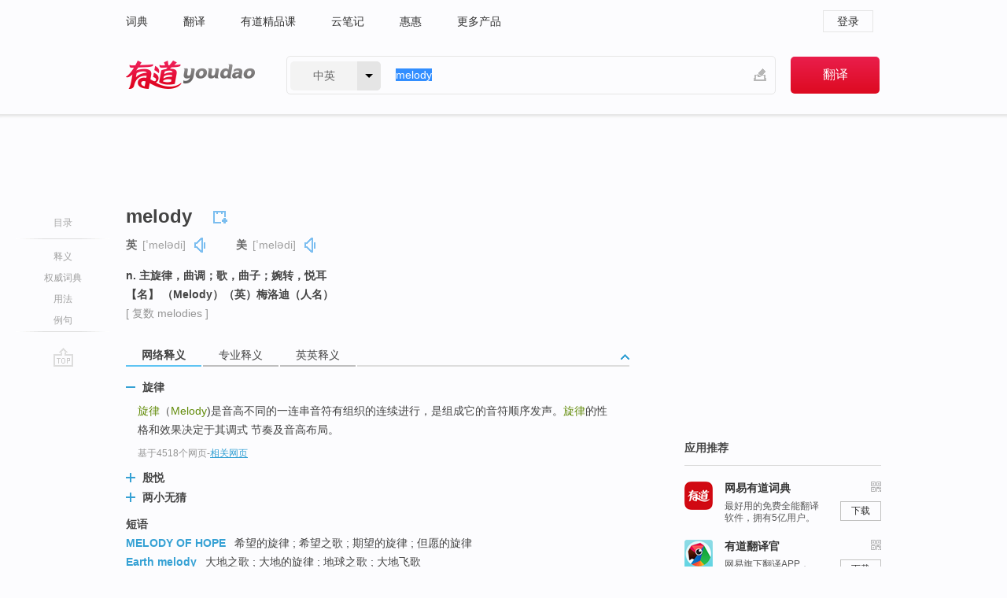

--- FILE ---
content_type: text/html; charset=utf-8
request_url: http://youdao.com/w/melody/?tab=eng
body_size: 13147
content:
<!DOCTYPE html>
                                              
      

								<html xmlns="http://www.w3.org/1999/xhtml" class="ua-ch ua-ch-131 ua-wk ua-mac os x">
<head>
    <meta name="baidu_union_verify" content="b3b78fbb4a7fb8c99ada6de72aac8a0e">
    <meta http-equiv="Content-Type" content="text/html; charset=UTF-8">

    
<meta name="keywords" content="melody"/>

<title>【melody】什么意思_英语melody的翻译_音标_读音_用法_例句_在线翻译_有道词典</title>
<link rel="shortcut icon" href="https://shared-https.ydstatic.com/images/favicon.ico" type="image/x-icon"/>


<link href="https://shared.ydstatic.com/dict/v2016/result/160621/result-min.css" rel="stylesheet" type="text/css"/>
<link href="https://shared.ydstatic.com/dict/v2016/result/pad.css" media="screen and (orientation: portrait), screen and (orientation: landscape)" rel="stylesheet" type="text/css">
<link rel="canonical" href="http://dict.youdao.com/w/melody/"/>
<link rel="search" type="application/opensearchdescription+xml" title="Yodao Dict" href="plugins/search-provider.xml"/>
<script type='text/javascript' src='https://shared.ydstatic.com/js/jquery/jquery-1.8.2.min.js'></script>
</head>
<body class="t0">
<!-- 搜索框开始 -->
    <div id="doc" style="position:relative;zoom:1;">
    <div class="c-topbar-wrapper">
        <div class="c-topbar c-subtopbar">
            <div id="nav" class="c-snav">
                <a class="topnav" href="http://dict.youdao.com/?keyfrom=dict2.top" target="_blank">词典</a><a class="topnav" href="http://fanyi.youdao.com/?keyfrom=dict2.top" target="_blank">翻译</a><a class="topnav" href="https://ke.youdao.com/?keyfrom=dict2.top" target="_blank">有道精品课</a><a class="topnav" href="http://note.youdao.com/?keyfrom=dict2.top" target="_blank">云笔记</a><a class="topnav" href="http://www.huihui.cn/?keyfrom=dict2.top" target="_blank">惠惠</a><a class="topnav" href="http://www.youdao.com/about/productlist.html?keyfrom=dict2.top" target="_blank">更多产品</a>
            </div>
                        <div class="c-sust">
                                                

                                    <a hidefocus="true" class="login" href="http://account.youdao.com/login?service=dict&back_url=http%3A%2F%2Fdict.youdao.com%2Fsearch%3Fq%3Dmelody%26tab%3Deng%23keyfrom%3D%24%7Bkeyfrom%7D" rel="nofollow">登录</a>
                            </div>
        </div>
        <div class="c-header">
            <a class="c-logo" href="/">有道 - 网易旗下搜索</a>
            <form id="f"  method="get" action="/search" class="c-fm-w" node-type="search">
                <div id="langSelector" class="langSelector">
                                                                                                                                            <span id="langText" class="langText">中英</span><span class="aca">▼</span><span class="arrow"></span>
                    <input type="hidden" id="le" name="le" value="eng" />
                </div>
                <span class="s-inpt-w">
                    <input type="text" class="s-inpt" autocomplete="off" name="q" id="query" onmouseover="this.focus()" onfocus="this.select()" value="melody"/>
                    <input type="hidden" name="tab" value=""/>
                    <input type="hidden" name="keyfrom" value="dict2.top"/>
                    <span id="hnwBtn" class="hand-write"></span>
                    </span><input type="submit" class="s-btn" value="翻译"/>
            </form>
        </div>
    </div>

<!-- 搜索框结束 -->

<!-- 内容区域 -->
<div id="scontainer">
<div id="container">
    <div id="topImgAd">
    </div>
    <div id="results">
                    <div id="result_navigator" class="result_navigator">
            <ul class="sub-catalog">
        <h3>目录</h3>
        <li class="split"></li>
                                    <li class="sub1_all"><a class="nav-js log-js" href="#" hidefocus="true" data-4log="dict.nav.basic">释义</a></li>
                                        <li class="nav-collins"><a class="nav-js log-js" href="#authTrans" hidefocus="true" data-4log="dict.nav.authdict" title="">权威词典</a></li>
                                        <li class="spoken"><a class="nav-js log-js" href="#eTransform" hidefocus="true" data-4log="dict.nav.usage">用法</a></li>
                                                    <li class="written"><a class="nav-js log-js" href="#examples" hidefocus="true" data-4log="dict.nav.sentence">例句</a></li>
                                                    <li class="nav-collins" style="display:none;"><a href="http://dict.youdao.com/ugc/" hidefocus="true">网友贡献</a></li>
                                        <li class="split"></li>
                                        </ul>
        <div class="dict-votebar" style="display:none;">
            <div class="vote-head">
                当前查询结果是否对您有帮助
            </div>
            <div class="vote-btns">
                <button class="up" title="有帮助，点个赞">
                    <i class="icon vote-arrow"></i>
                    <!-- <span class="count">271</span> -->
                </button>
                <button class="down" aria-pressed="false" title="有待改善">
                    <i class="icon vote-arrow"></i>
                </button>
            </div>
        </div>
        <a href="#" class="go-top log-js" data-4log="dict.result.nav.top" title="返回顶部">go top</a>
    </div>
                <!-- 结果内容 -->
                            <div id="results-contents" class="results-content">
                                                          
                                                            
                                                       	 


   
 
  					
<div id="phrsListTab" class="trans-wrapper clearfix">
            <script type="text/javascript">
    window.wordnow = "melody";
</script>
<script type="text/javascript" src="https://cdn.staticfile.org/jquery/1.9.1/jquery.min.js"></script>
<style>
    #picUgcImg {
        max-height: 150px;
        width: 150px;
        height: auto;
        border: 0px;
        padding: 0px;
    }

    .img-list img {
        border: none;
    }

    .picUgcMenu {
        background-color: #f3f3f3;
        font-size: 12px;
        width: 150px;
        height: 38px;
        border: 0px solid black;
        margin-top: -6px;
        text-align: center;
        line-height: 38px;
    }

    .picUgcMenu.hide {
        display: none;
    }

    .picUgcMenu .isFavour a{
        font-size: 14px;
        color: #BFBFBF;
    }

    .picUgcMenu .favour{
        display: inline-block;
        width: 20px;
        padding-left: 20px;
        height: 38px;
        background: url('https://shared-https.ydstatic.com/dict/v5.15/images/picugc_up.png') no-repeat 0 9px;
        margin-right: 20px;
        color: #000;
        text-decoration: none;
        line-height: 38px;
        margin-left: 16px;
    }

    .picUgcMenu .target b{
        text-decoration: none;
        color: #fff;
    }

    .picUgcMenu .against {
        display: inline-block;
        width: 20px;
        padding-left: 20px;
        height: 38px;
        background: url('https://shared-https.ydstatic.com/dict/v5.15/images/picugc_down.png') no-repeat 0 9px;
        margin-right: 10px;
        color: #000;
        text-decoration: none;
        line-height: 38px;
    }

    .picUgcMenu .favour.clicked {
        color: red;
        background: url('https://shared-https.ydstatic.com/dict/v5.15/images/picugc_up_red.png') no-repeat 0 9px;
    }

    .picUgcMenu .want {
        text-align: center;
        font-size: 16px;
        cursor: pointer;
        display: block;
        background: #5FC4F3;
        color: #FFF;
        font-family: "microsoft yahei";
    }

</style>


<div class="img-list" style="height:auto;width:150px;display:none;">
    <div id="picUgcImga" target="_blank" >
        <img src="" id="picUgcImg"/>
    </div>
    <div class="picUgcMenu hide" style="display:none;">
    </div>
</div>
<script type="text/javascript" src="https://shared.ydstatic.com/dict/v5.15/scripts/picugc-min9.js"></script>
<script type="text/javascript">
    $(document).ready(function () {
        getPictures();
    });
</script>

        <h2 class="wordbook-js">
        <span class="keyword">melody</span>
                            <div class="baav">
                            <span class="pronounce">英
                                    <span class="phonetic">[ˈmelədi]</span>
                                                    <a href="#" title="真人发音" class="sp dictvoice voice-js log-js" data-rel="melody&type=1" data-4log="dict.basic.ec.uk.voice"></a>
                                </span>
                                      <span class="pronounce">美
                                    <span class="phonetic">[ˈmelədi]</span>
                                                    <a href="#" title="真人发音" class="sp dictvoice voice-js log-js" data-rel="melody&type=2" data-4log="dict.basic.ec.us.voice"></a>
                                </span>
                                  </div>
            </h2>
             <div class="trans-container">

   <ul>
     <li>n. 主旋律，曲调；歌，曲子；婉转，悦耳</li>
     <li>【名】 （Melody）（英）梅洛迪（人名）</li>
    </ul>
              <p class="additional">[
                    复数
        melodies
                   ]</p>
      </div>
    </div>
                          



 
<div id="webTrans" class="trans-wrapper trans-tab">
    <h3>
        <span class="tabs"> 
                
                
                
                                                <a rel="#tWebTrans"><span>网络释义</span></a><a rel="#tPETrans"><span>专业释义</span></a><a rel="#tEETrans"><span>英英释义</span></a>
        </span>
        <a class="toggle toggleOpen" rel="#webTransToggle"></a>
 </h3>
<!--网络翻译-->

<div id="webTransToggle">
    <div id="tWebTrans" class="trans-container tab-content">
        

               <div class="wt-container">
    <div class="title">
        <a href="#" title="详细释义" rel="#rw1" class="sp do-detail">&nbsp;</a>
        <span>
                旋律</span>
    </div>
    <p class="collapse-content">
    <b>旋律</b>（<b>Melody</b>)是音高不同的一连串音符有组织的连续进行，是组成它的音符顺序发声。<b>旋律</b>的性格和效果决定于其调式 节奏及音高布局。</p>
            <p class="collapse-content via">基于4518个网页<span class="sl">-</span><a href="http://www.youdao.com/search?keyfrom=dict&q=Melody+%E6%97%8B%E5%BE%8B&ue=utf8" target=_blank  rel="nofollow">相关网页</a></p>
    </div>
                <div class="wt-container wt-collapse">
    <div class="title">
        <a href="#" title="详细释义" rel="#rw1" class="sp do-detail">&nbsp;</a>
        <span>
                殷悦</span>
    </div>
    <p class="collapse-content">
    <b>殷悦</b>(<b>Melody</b>)是陶喆交往时间最长的女朋友,两人在一起有五六年的时间。在娱乐圈,能维持六年我的兄弟叫顺溜分集剧情介绍 第22集顺溜窝在埋伏点,...</p>
            <p class="collapse-content via">基于912个网页<span class="sl">-</span><a href="http://www.youdao.com/search?keyfrom=dict&q=Melody+%E6%AE%B7%E6%82%A6&ue=utf8" target=_blank  rel="nofollow">相关网页</a></p>
    </div>
                <div class="wt-container wt-collapse">
    <div class="title">
        <a href="#" title="详细释义" rel="#rw1" class="sp do-detail">&nbsp;</a>
        <span>
                两小无猜</span>
    </div>
    <p class="collapse-content">
    <b>两小无猜</b>（<b>Melody</b>）是1971年发行的英国电影，剧情叙述小学生丹尼尔无意中看到小学生美乐蒂上舞蹈课，渐生情愫，在缺乏家庭温暖之下，两人由相识结伴...</p>
            <p class="collapse-content via">基于736个网页<span class="sl">-</span><a href="http://www.youdao.com/search?keyfrom=dict&q=Melody+%E4%B8%A4%E5%B0%8F%E6%97%A0%E7%8C%9C&ue=utf8" target=_blank  rel="nofollow">相关网页</a></p>
    </div>
            <div id="webPhrase" class="pr-container more-collapse">
    <div class="title">短语</div>
       <p class="wordGroup">
  
      <span class="contentTitle"><a class="search-js" href="/w/eng/melody_of_hope/#keyfrom=dict.phrase.wordgroup">MELODY OF HOPE</a></span>
                          希望的旋律
                      ;
                  希望之歌
                      ;
                  期望的旋律
                      ;
                  但愿的旋律
              </p>
           <p class="wordGroup">
  
      <span class="contentTitle"><a class="search-js" href="/w/eng/earth_melody/#keyfrom=dict.phrase.wordgroup">Earth melody</a></span>
                          大地之歌
                      ;
                  大地的旋律
                      ;
                  地球之歌
                      ;
                  大地飞歌
              </p>
           <p class="wordGroup">
  
      <span class="contentTitle"><a class="search-js" href="/w/eng/unchained_melody/#keyfrom=dict.phrase.wordgroup">Unchained Melody</a></span>
                          奔放的旋律
                      ;
                  人鬼情未了
                      ;
                  解放的主调
                      ;
                  无拘无束的旋律
              </p>
           <p class="wordGroup collapse">
  
      <span class="contentTitle"><a class="search-js" href="/w/eng/melody_of_love/#keyfrom=dict.phrase.wordgroup">MELODY OF LOVE</a></span>
                          真爱
                      ;
                  爱之曲
                      ;
                  爱的旋律
                      ;
                  爱之歌
              </p>
           <p class="wordGroup collapse">
  
      <span class="contentTitle"><a class="search-js" href="/w/eng/melody_time/#keyfrom=dict.phrase.wordgroup">Melody Time</a></span>
                          旋律时光
                      ;
                  旋律韶光
                      ;
                  第四碟旋律时光
                      ;
                  旋律年华
              </p>
           <p class="wordGroup collapse">
  
      <span class="contentTitle"><a class="search-js" href="/w/eng/lyphard_melody/#keyfrom=dict.phrase.wordgroup">LYPHARD MELODY</a></span>
                          星空
                      ;
                  星空的钢琴手
                      ;
                  理查德
              </p>
           <p class="wordGroup collapse">
  
      <span class="contentTitle"><a class="search-js" href="/w/eng/the_broadway_melody/#keyfrom=dict.phrase.wordgroup">The Broadway Melody</a></span>
                          红伶秘史
                      ;
                  百老汇的旋律
                      ;
                  百老汇之歌
                      ;
                  百老汇歌舞
              </p>
           <p class="wordGroup collapse">
  
      <span class="contentTitle"><a class="search-js" href="/w/eng/golden_melody_awards/#keyfrom=dict.phrase.wordgroup">Golden Melody Awards</a></span>
                          金曲奖
                      ;
                  金曲奖颁奖典礼
                      ;
                  金直奖
                      ;
                  金曲罚
              </p>
           <p class="wordGroup collapse">
  
      <span class="contentTitle"><a class="search-js" href="/w/eng/a_melody_looking/#keyfrom=dict.phrase.wordgroup">A Melody Looking</a></span>
                          缘邀之音
                      ;
                  译
              </p>
   
   <div class="more"><a href="#" class="sp more_sp">&nbsp;</a><span class="show_more">更多</span><span
   class="show_less">收起</span>网络短语</div>
</div> <!-- close webPhrase Tag -->
    </div>
            <div id="tPETrans" class="trans-container tab-content">
                <div id="tPETrans-type-list" class="type-list">
                        <a class="p-type selected_link" href="#" rel="ptype_0" hidefocus="true">艺术学</a>
                            <ins> | </ins>
                                <a class="p-type" href="" rel="ptype_1" hidefocus="true">计算机科学技术</a>
                            <ins> | </ins>
                                <a class="p-type" href="" rel="ptype_2" hidefocus="true">语言学</a>
                        </div>
        <ul id="tPETrans-all-trans" class="all-trans">
                    <li class="ptype_0 types" style="display:list-item">
                                    <div class="items">
                    <span class="title">韵</span>
                                            <span class="additional"> - 引用次数：4</span>
                                                                                                                                                                                                                                                                                                                                                                                                                                                                                          <p></p>
                                                                            <span class="additional">参考来源 - 论古筝演奏艺术中的气与韵</span>
                                                            </div>
                            <div class="items">
                    <span class="title">曲调</span>
                                                        </div>
                            <div class="items">
                    <span class="title">旋律</span>
                                                        </div>
                    </li>
                            <li class="ptype_1 types">
                                    <div class="items">
                    <span class="title">旋律</span>
                                            <span class="additional"> - 引用次数：93</span>
                                                                                                                                                                                                                                                                                                                                                                                                                                                                                                                                      <p class="source"> In the stage of <b>melody</b> matching, we designed an algorithm named Index-based Modified DTW.</p>
                                                                                                                                                                                                                       <p class="trans"><b>旋律</b>匹配提出了一种基于N-Gram的改进式DTW算法。</p>
                                                                                                                                       <p></p>
                                                                            <span class="additional">参考来源 - 基于哼唱的音乐检索技术研究 </span>
                                                            </div>
                    </li>
                            <li class="ptype_2 types">
                                    <div class="items">
                    <span class="title">歌曲</span>
                                            <span class="additional"> - 引用次数：4</span>
                                                                                                                                                                                                                                                                                                                                                                                                                                                                                          <p></p>
                                                                            <span class="additional">参考来源 - 民歌语体特征探究 </span>
                                                            </div>
                    </li>
                </ul>
    <p class="additional"><span class="middot">&middot;</span>2,447,543篇论文数据，部分数据来源于NoteExpress
            </div>
                            <div id="tEETrans" class="trans-container tab-content">
                <div class="trans-container">
<!--eng eng result start-->
    <h4>
        melody
            <span class= "phonetic">[ 'melədi ]</span>
        </h4>
    <ul>
		
		
				        <li>
		<span class="pos">n.</span>
                            <ul class="ol">
        		
			    		        											
            		                    <li>
            		    <span class="def">a succession of notes forming a distinctive sequence</span>

						
						
									   	<p class="gray">同义词：
								                                  				    <a class="search-js" href='/w/tune/?tab=eng#keyfrom=dict.eesy'>tune</a>
				    				    				      				    				      				    				                                      				    <a class="search-js" href='/w/air/?tab=eng#keyfrom=dict.eesy'>air</a>
				    				    				      				    				      				    				                                      				    <a class="search-js" href='/w/strain/?tab=eng#keyfrom=dict.eesy'>strain</a>
				    				    				      				    				      				    				                                      				    <a class="search-js" href='/w/melodic_line/?tab=eng#keyfrom=dict.eesy'>melodic line</a>
				    				    				      				    				      				    				                                      				    <a class="search-js" href='/w/line/?tab=eng#keyfrom=dict.eesy'>line</a>
				    				    				      				    				      				    				                                      				    <a class="search-js" href='/w/melodic_phrase/?tab=eng#keyfrom=dict.eesy'>melodic phrase</a>
				    				    				      				    				      				    				                                      				 			    	</p>
			                         </li>
            		
			    		        											
            		                    <li>
            		    <span class="def">the perception of pleasant arrangements of musical notes</span>

						
						
									   	<p class="gray">同义词：
								                                  				    <a class="search-js" href='/w/tonal_pattern/?tab=eng#keyfrom=dict.eesy'>tonal pattern</a>
				    				    				      				    				      				    				                                      				 			    	</p>
			                         </li>
            		                      </ul>
            </li>
     </ul>
<p class="via ar">
以上来源于:
<a class="tipshuiseunderline log-js" data-4log="wordnet" target="_blank" href="http://wordnet.princeton.edu/" rel="nofollow">WordNet</a>
</p>
<!-- 英英翻译结束 -->
</div>
            </div>
            </div>
</div>

                          <div id="wordArticle" class="trans-wrapper trans-tab">
    <h3>
        <span class="tabs">
            <a class="tab-current"><span>相关文章</span></a>
        </span>
        <a class="toggle toggleOpen" rel="#wordArticleToggle"></a>
    </h3>
    <div id="wordArticleToggle"></div>
</div>
<script src="https://shared.ydstatic.com/dict/v2016/result/160621/result-wordArticle.js"></script>                                        <div id="authTrans" class="trans-wrapper trans-tab"> 
            <h3>
                <span class="tabs">
                                                                                                    <a rel="#collinsResult"><span>&nbsp;柯林斯英汉双解大词典&nbsp;</span></a>
                </span>
                <a class="toggle toggleOpen" rel="#authTransToggle"></a>
            </h3>
            <div id="authTransToggle">
                                                    <div id="collinsResult" class="tab-content">
        <div class="trans-container">
        <div class="trans-content">
                                    <div class="collinsToggle trans-container">
				                                                            <div class="wt-container">
                                                                                                <h4>
                                <span class="title">melody</span>
                                                                    <em class="additional spell phonetic">/ˈmɛlədɪ/</em>
                                                                                                                                            <span class="star star2" title="使用频率"></span>
                                                                        								                                
                                                                                                                                                                                <span class="via rank">CET6 TEM4</span>
                                                                                                    
                                                                								
							</h4>
																												
																							                                																																																																																																																								
																 
															
																																																																																			
					
					    													<ul class="ol">
																	
																															<li>
    											    											    													<div class="collinsMajorTrans">
                                                            <span class="collinsOrder">1.&nbsp;</span>
                                                            <p>
    														    															    														    														    														    														    															    															    															    															    															    																    																	<span class="additional" title="可数名词">N-COUNT</span>
    																    															    														    														A <b>melody</b> is a tune. 旋律
    														    														    															    															                                                                        															    															    															    															    															    															    																<span class="additional">[正式]</span>
    															    															    															    															    															                                                                                                                                                                                                                                                                                        										
                        										                                                                    													                                                                </p></div>
                                                                                                                                                                                                                                                                            <div class="exampleLists">
                                                                            <span class="collinsOrder">例：</span>
                                                                            <div class="examples">
                                                                            <p> I whistle melodies from Beethoven and Vivaldi and the more popular classical composers. </p>
                                                                            <p>我用口哨吹贝多芬、维瓦尔迪和更大众化一些的古典作曲家的曲子。</p>
                                                                            </div>
                                                                        </div>
                                                                                                                                                                                                                                                                                                                                                                                                                                                                                                                                                                                                                                                                        											</li>
										                                							</ul>
																													</div>
							</div>
		</div>
	</div>
</div>
                            </div>
        </div>
                                        <div id="eTransform" class="trans-wrapper trans-tab"> 
            <h3>
                <span class="tabs">
                                                                                                                                                <a rel="#synonyms"><span>同近义词</span></a><a rel="#relWordTab"><span>同根词</span></a><a rel="#discriminate"><span>词语辨析</span></a>
                </span>
                <a class="toggle toggleOpen" rel="#transformToggle"></a>
            </h3>
            <div id="transformToggle">
                                                    <div id="synonyms" class="trans-container tab-content hide">
<ul>
  <li>n. 旋律；歌曲；美妙的音乐</li>
 <p class="wordGroup">
     <span class="contentTitle">
     <a class="search-js" href="/w/eng/song/#keyfrom=dict.basic.syno">song</a>
      ,
     </span>
   <span class="contentTitle">
     <a class="search-js" href="/w/eng/cantus/#keyfrom=dict.basic.syno">cantus</a>
     </span>
  </p>
</ul>
</div>
                                                    <div id="relWordTab" class="trans-container tab-content hide">
    <p class="wordGroup">
        词根：
        <span class="contentTitle">
                        <a class="search-js" href="/w/eng/melody/#keyfrom=dict.basic.relword">melody</a>
        </span>
   </p>
        adj.
                <p class="wordGroup">
        <span class="contentTitle">
                        <a class="search-js" href="/w/eng/melodious/#keyfrom=dict.basic.relword">melodious</a>
        </span>
         悦耳的；旋律优美的
        </p>
                    <p class="wordGroup">
        <span class="contentTitle">
                        <a class="search-js" href="/w/eng/melodic/#keyfrom=dict.basic.relword">melodic</a>
        </span>
         有旋律的；音调优美的
        </p>
                  adv.
                <p class="wordGroup">
        <span class="contentTitle">
                        <a class="search-js" href="/w/eng/melodiously/#keyfrom=dict.basic.relword">melodiously</a>
        </span>
         悦耳地，旋律优美地
        </p>
                  n.
                <p class="wordGroup">
        <span class="contentTitle">
                        <a class="search-js" href="/w/eng/melodrama/#keyfrom=dict.basic.relword">melodrama</a>
        </span>
         情节剧；音乐剧；耸人听闻的事件，闹剧
        </p>
              </div>
                                                    <div id="discriminate" class="trans-container tab-content hide">
                <div class="wt-container">
    
        <div class="title" style="position:static;">
      <a href="#" title="详细内容" rel="#rw1" class="sp do-detail">&nbsp;</a>
                                                                                                  <span>song, theme, melody, tune</span>
    </div>

                                                                              
          <div class="collapse-content">
                                                                      <p>这组词都有“乐曲、曲调”的意思，其区别是：</p>
                                                                                  <div class="wordGroup">
                                  <p>
                  <span class="contentTitle">
                                    <a class="search-js" href="/w/eng/song/#keyfrom=dict.basic.discriminate">song</a>
                  </span>
                                                                              多指配有歌词的歌曲。</p>
                                                                                            </div>
                                                                                                <div class="wordGroup">
                                  <p>
                  <span class="contentTitle">
                                    <a class="search-js" href="/w/eng/theme/#keyfrom=dict.basic.discriminate">theme</a>
                  </span>
                                                                              指主旋律。</p>
                                                                                            </div>
                                                                                                <div class="wordGroup">
                                  <p>
                  <span class="contentTitle">
                                    <a class="search-js" href="/w/eng/melody/#keyfrom=dict.basic.discriminate">melody</a>
                  </span>
                                                                              指悦耳的曲调旋律。</p>
                                                                                            </div>
                                                                                                <div class="wordGroup">
                                  <p>
                  <span class="contentTitle">
                                    <a class="search-js" href="/w/eng/tune/#keyfrom=dict.basic.discriminate">tune</a>
                  </span>
                                                                              指曲调，与配有歌词的歌曲相对。</p>
                                                                                            </div>
                                                                                                                                              <p class="via">
          以上来源于<a target="_blank" href=http://wenku.baidu.com/view/40c2bfec81c758f5f61f671b.html rel="nofollow">网络</a>
          </p>
              </div>
        </div>
  </div>
                            </div>
        </div>
    
                                                                        <!--例句选项卡 begin-->
<div id="examples" class="trans-wrapper">
    <h3>
        <span class="tabs">
                                                                                                <a rel="#bilingual"><span>双语例句</span></a><a rel="#originalSound"><span>原声例句</span></a><a rel="#authority"><span>权威例句</span></a>
        </span>
        <a class="toggle toggleOpen" rel="#examplesToggle"></a>
    </h3>
    <div id="examplesToggle">
                <div id="bilingual" class="trans-container  tab-content">
            <ul class="ol">
                                     
                            
                                                                                                                <li>
                    <p><span id="src_0_0" onmouseover="hlgt('#src_0_0,#tran_0_0')" onmouseout="unhlgt('#src_0_0,#tran_0_0')">Classical</span><span> </span><span id="src_0_1" onmouseover="hlgt('#src_0_1,#tran_0_1')" onmouseout="unhlgt('#src_0_1,#tran_0_1')">music</span><span> </span><span id="src_0_2" onmouseover="hlgt('#src_0_2,#tran_0_2')" onmouseout="unhlgt('#src_0_2,#tran_0_2')">has</span><span> </span><span id="src_0_3" onmouseover="hlgt('#src_0_3,#tran_0_3')" onmouseout="unhlgt('#src_0_3,#tran_0_3')">the <b>melody</b></span><span>.</span>
                    					 <a class="sp dictvoice voice-js log-js" title="点击发音" href="#" data-rel="Classical+music+has+the+melody.&le=eng" data-4log="dict.main.blng"></a>
                                        </p>

                    <p><span id="tran_0_0" onmouseover="hlgt('#src_0_0,#tran_0_0')" onmouseout="unhlgt('#src_0_0,#tran_0_0')">古典</span><span id="tran_0_1" onmouseover="hlgt('#src_0_1,#tran_0_1')" onmouseout="unhlgt('#src_0_1,#tran_0_1')">音乐</span><span id="tran_0_2" onmouseover="hlgt('#src_0_2,#tran_0_2')" onmouseout="unhlgt('#src_0_2,#tran_0_2')">有</span><span id="tran_0_3" onmouseover="hlgt('#src_0_3,#tran_0_3')" onmouseout="unhlgt('#src_0_3,#tran_0_3')">旋律</span><span>。</span>
                                        </p>
                                                            <p class="example-via">
                                                    <a target=_blank rel="nofollow">youdao</a>
                                            </p>
                </li>
                                       
                            
                                                                                                                <li>
                    <p><span id="src_1_0" onmouseover="hlgt('#src_1_0,#tran_1_0')" onmouseout="unhlgt('#src_1_0,#tran_1_0')">We</span><span id="src_1_1" onmouseover="hlgt('#src_1_1,#tran_1_1')" onmouseout="unhlgt('#src_1_1,#tran_1_1')">'re going to</span><span> </span><span id="src_1_2" onmouseover="hlgt('#src_1_2,#tran_1_2')" onmouseout="unhlgt('#src_1_2,#tran_1_2')">sing</span><span> </span><span id="src_1_3" onmouseover="hlgt('#src_1_3,#tran_1_3')" onmouseout="unhlgt('#src_1_3,#tran_1_3')">Beethoven</span><span>'s </span><span id="src_1_4" onmouseover="hlgt('#src_1_4,#tran_1_6')" onmouseout="unhlgt('#src_1_4,#tran_1_6')">bass</span><span> </span><span id="src_1_5" onmouseover="hlgt('#src_1_5,#tran_1_5')" onmouseout="unhlgt('#src_1_5,#tran_1_5')">beneath</span><span> Beethoven's </span><span id="src_1_6" onmouseover="hlgt('#src_1_6,#tran_1_4')" onmouseout="unhlgt('#src_1_6,#tran_1_4')"><b>melody</b></span><span>.</span>
                    					 <a class="sp dictvoice voice-js log-js" title="点击发音" href="#" data-rel="We%27re+going+to+sing+Beethoven%27s+bass+beneath+Beethoven%27s+melody.&le=eng" data-4log="dict.main.blng"></a>
                                        </p>

                    <p><span id="tran_1_0" onmouseover="hlgt('#src_1_0,#tran_1_0')" onmouseout="unhlgt('#src_1_0,#tran_1_0')">我们</span><span id="tran_1_1" onmouseover="hlgt('#src_1_1,#tran_1_1')" onmouseout="unhlgt('#src_1_1,#tran_1_1')">要</span><span id="tran_1_2" onmouseover="hlgt('#src_1_2,#tran_1_2')" onmouseout="unhlgt('#src_1_2,#tran_1_2')">唱</span><span id="tran_1_3" onmouseover="hlgt('#src_1_3,#tran_1_3')" onmouseout="unhlgt('#src_1_3,#tran_1_3')">贝多芬</span><span id="tran_1_4" onmouseover="hlgt('#src_1_6,#tran_1_4')" onmouseout="unhlgt('#src_1_6,#tran_1_4')">旋律</span><span id="tran_1_5" onmouseover="hlgt('#src_1_5,#tran_1_5')" onmouseout="unhlgt('#src_1_5,#tran_1_5')">下面</span><span>的</span><span id="tran_1_6" onmouseover="hlgt('#src_1_4,#tran_1_6')" onmouseout="unhlgt('#src_1_4,#tran_1_6')">低音</span><span>部分。</span>
                                        </p>
                                                            <p class="example-via">
                                                    <a target=_blank rel="nofollow">youdao</a>
                                            </p>
                </li>
                                       
                            
                                                                                                                <li>
                    <p><span id="src_2_0" onmouseover="hlgt('#src_2_0,#tran_2_0')" onmouseout="unhlgt('#src_2_0,#tran_2_0')">Now</span><span>,  </span><span id="src_2_1" onmouseover="hlgt('#src_2_1,#tran_2_1')" onmouseout="unhlgt('#src_2_1,#tran_2_1')">listen to</span><span> the </span><span id="src_2_2" onmouseover="hlgt('#src_2_2,#tran_2_7')" onmouseout="unhlgt('#src_2_2,#tran_2_7')"><b>melody</b></span><span> </span><span id="src_2_3" onmouseover="hlgt('#src_2_3,#tran_2_6')" onmouseout="unhlgt('#src_2_3,#tran_2_6')">generated by</span><span> </span><span id="src_2_4" onmouseover="hlgt('#src_2_4,#tran_2_3')" onmouseout="unhlgt('#src_2_4,#tran_2_3')">applying</span><span> this </span><span id="src_2_5" onmouseover="hlgt('#src_2_5,#tran_2_2')" onmouseout="unhlgt('#src_2_5,#tran_2_2')">mapping</span><span> </span><span id="src_2_6" onmouseover="hlgt('#src_2_6,#tran_2_4')" onmouseout="unhlgt('#src_2_6,#tran_2_4')">to</span><span> </span><span id="src_2_7" onmouseover="hlgt('#src_2_7,#tran_2_5')" onmouseout="unhlgt('#src_2_7,#tran_2_5')">rule</span><span> 150.</span>
                    					 <a class="sp dictvoice voice-js log-js" title="点击发音" href="#" data-rel="Now%2C++listen+to+the+melody+generated+by+applying+this+mapping+to+rule+150.&le=eng" data-4log="dict.main.blng"></a>
                                        </p>

                    <p><span id="tran_2_0" onmouseover="hlgt('#src_2_0,#tran_2_0')" onmouseout="unhlgt('#src_2_0,#tran_2_0')">现在</span><span>，</span><span id="tran_2_1" onmouseover="hlgt('#src_2_1,#tran_2_1')" onmouseout="unhlgt('#src_2_1,#tran_2_1')">聆听</span><span>把</span><span id="tran_2_2" onmouseover="hlgt('#src_2_5,#tran_2_2')" onmouseout="unhlgt('#src_2_5,#tran_2_2')">映射</span><span id="tran_2_3" onmouseover="hlgt('#src_2_4,#tran_2_3')" onmouseout="unhlgt('#src_2_4,#tran_2_3')">应用</span><span id="tran_2_4" onmouseover="hlgt('#src_2_6,#tran_2_4')" onmouseout="unhlgt('#src_2_6,#tran_2_4')">到</span><span>150</span><span id="tran_2_5" onmouseover="hlgt('#src_2_7,#tran_2_5')" onmouseout="unhlgt('#src_2_7,#tran_2_5')">号规则</span><span>所</span><span id="tran_2_6" onmouseover="hlgt('#src_2_3,#tran_2_6')" onmouseout="unhlgt('#src_2_3,#tran_2_6')">产生</span><span>的</span><span id="tran_2_7" onmouseover="hlgt('#src_2_2,#tran_2_7')" onmouseout="unhlgt('#src_2_2,#tran_2_7')">旋律</span><span>。</span>
                                        </p>
                                                            <p class="example-via">
                                                    <a target=_blank rel="nofollow">youdao</a>
                                            </p>
                </li>
                                       </ul>
                        <a class="more-example" href="/example/blng/eng/melody/#keyfrom=dict.main.moreblng" title="melody的双语例句">更多双语例句</a>
                    </div>
         
                <!-- Media Result Start -->
        <div id="originalSound" class="trans-container  tab-content">
                                                      
         <ul class="ol">
                                                            
                    	       <li>
           <p>Like many of U2's songs, it is an expressive love song with a <b>melody</b> that is hard to forget.
                                  <a class="sp humanvoice humanvoice-js log-js" title="点击发音" href="#" data-rel="https://dict.youdao.com/pureaudio?docid=3741441365740277242" data-4log="dict.main.pureaudio"></a>
                      </p>
            	       <p></p>
                                     <p class="via">
                          VOA: special.2009.04.10
                          </p>
                       </li>

                                                                       
                              
                     <li>
	       <p>The music for the mask, which still exists at least, the <b>melody</b> still exists, was written by Henry Lawes, the most important musician working in England.<br></p>
           	       <p>现在流传下来了的《面具》的音乐，亨利劳斯写的旋律依然存世，亨利是英国最伟大的作曲家。<br></p>
                      
                                <div class="video">
                                   <a class="play log-js" data-4log="dict.main.purevideo" href="/simplayer.swf?movie=http://dict.youdao.com/purevideo?docid=-9021504434614339628&auto=true">            <img src="http://dict.youdao.com/pureimage?docid=-9021504434614339628" alt="耶鲁公开课中出现melody的视频截图" title="耶鲁公开课的相关视频,点击播放" rel="nofollow">
           <span class="playicon"><img src="https://shared-https.ydstatic.com/dict/v5.16/images/play.png"></span>
           </a>
           <a href="#" class="close" style="display: none;"></a>
          </div>
            		    <p class="example-via"><a href='youdao' target=_blank rel="nofollow">耶鲁公开课 - 弥尔顿课程节选</a></p>
            	        	     </li>
                                                             
                              
                     <li>
	       <p>That's the <b>melody</b> and we're going to sing beneath-- we're going to sing Beethoven's bass beneath Beethoven's <b>melody</b>.<br></p>
           	       <p>这是这段音乐的旋律，我们接着要唱旋律下面的部分-,我们要唱贝多芬旋律下面的低音部分。<br></p>
                      
                                <div class="video">
                                   <a class="play log-js" data-4log="dict.main.purevideo" href="/simplayer.swf?movie=http://dict.youdao.com/purevideo?docid=5612309656829346710&auto=true">            <img src="http://dict.youdao.com/pureimage?docid=5612309656829346710" alt="耶鲁公开课中出现melody的视频截图" title="耶鲁公开课的相关视频,点击播放" rel="nofollow">
           <span class="playicon"><img src="https://shared-https.ydstatic.com/dict/v5.16/images/play.png"></span>
           </a>
           <a href="#" class="close" style="display: none;"></a>
          </div>
            		    <p class="example-via"><a href='youdao' target=_blank rel="nofollow">耶鲁公开课 - 聆听音乐课程节选</a></p>
            	        	     </li>
                            </ul>
                    <a class="more-example" href="/example/mdia/melody/#keyfrom=dict.main.moremedia" title="melody的原声例句">更多原声例句</a>
                  </div>
        
                
                <div id="authority" class="trans-container  tab-content">
                  <ul class="ol">
                             <li>
           <p>"We need to start fighting like we're in a war, " says HIA counsel <b>Melody</b> Harned. 
                        <a class="sp dictvoice voice-js log-js" title="点击发音" href="#" data-rel="%22We+need+to+start+fighting+like+we%27re+in+a+war%2C+%22+says+HIA+counsel+Melody+Harned.+" data-4log="dict.main.moreauth"></a>
           </p>
           <p class="example-via"><a href="youdao" target=_blank rel="nofollow">CNN: <i>Washington Diary: Another Dose Of Harry And Louise</i></a></p>
           </li>
                                      <li>
           <p>And a guitar <b>melody</b> running cool and steady like the 8:40 local into town. 
                        <a class="sp dictvoice voice-js log-js" title="点击发音" href="#" data-rel="And+a+guitar+melody+running+cool+and+steady+like+the+8%3A40+local+into+town.+" data-4log="dict.main.moreauth"></a>
           </p>
           <p class="example-via"><a href="youdao" target=_blank rel="nofollow">NPR: <i>Tom Waits' 130 Seconds of Rock Bliss</i></a></p>
           </li>
                                      <li>
           <p>Jazz is an improvisational art grounded in the structures of <b>melody</b>, harmony and rhythm. 
                        <a class="sp dictvoice voice-js log-js" title="点击发音" href="#" data-rel="Jazz+is+an+improvisational+art+grounded+in+the+structures+of+melody%2C+harmony+and+rhythm.+" data-4log="dict.main.moreauth"></a>
           </p>
           <p class="example-via"><a href="youdao" target=_blank rel="nofollow">FORBES: <i>The Shape of Things to Come</i></a></p>
           </li>
                           </ul>
                   <a class="more-example" href="/example/auth/melody/#keyfrom=dict.main.moreauth" title="melody的权威例句">更多权威例句</a>
                   </div>
            </div>
</div>
<!--例句选项卡 end-->
                                                                            
                                    </div>
    </div>
                    

<div id="ads" class="ads">
  <div id="dict-inter" class="dict-inter">
      </div>
  <div id="baidu-adv"></div>
  
  <div id="follow" class="follow">
    <p class="hd">应用推荐</p>
    <div class="bd">
      <iframe src="https://c.youdao.com/www/app.html" frameborder="0"></iframe>
    </div>
  </div>
</div>

                            <div id="rel-search" class="rel-search">

            </div>
                <div id="pronounce">
            <div class="alpha-bg"></div>
            <div class="pr-content">
                $firstVoiceSent
                <div class="pr-source">- 来自原声例句</div>
            </div>
        </div>
</div>
<div class="c-bsearch" style="zoom:1;">
</div>
</div>
<!-- 内容区域 -->

<div id="c_footer">
  <div class="wrap">
            <a href="http://www.youdao.com/about/" rel="nofollow">关于有道</a>
        <a href="http://ir.youdao.com/" rel="nofollow">Investors</a>
        <a href="http://dsp.youdao.com/?keyfrom=dict2.top" rel="nofollow">有道智选</a>
        <a href="http://i.youdao.com/?keyfrom=dict2.top" rel="nofollow">官方博客</a>
        <a href="http://techblog.youdao.com/?keyfrom=dict2.top" rel="nofollow">技术博客</a>
        <a href="http://campus.youdao.com/index.php?t1=index?keyfrom=dict2.top" rel="nofollow">诚聘英才</a>
        <a href="http://shared.youdao.com/www/contactus-page.html?keyfrom=dict2.top" rel="nofollow">联系我们</a>
        <a href="https://dict.youdao.com/map/index.html?keyfrom=dict2.top">站点地图</a>
        <a href="http://www.12377.cn/?keyfrom=dict2.top" rel="nofollow">网络举报</a>
    <span class="c_fcopyright">&copy; 2026 网易公司 <a href="http://www.youdao.com/terms/privacy.html?keyfrom=dict2.top" rel="nofollow">隐私政策</a> <a href="http://www.youdao.com/terms/index.html?keyfrom=dict2.top" rel="nofollow">服务条款</a> 京ICP证080268号 <a href="http://beian.miit.gov.cn" rel="nofollow">京ICP备10005211号</a></span>
  </div>
</div>
</div>
<div id="langSelection" class="pm">
    <ul>
        <li><a href="#" rel="eng" class="current">中英</a></li>
        <li><a href="#" rel="fr">中法</a></li>
        <li><a href="#" rel="ko">中韩</a></li>
        <li><a href="#" rel="jap">中日</a></li>
    </ul>
</div>

<div id="handWrite" class="pm" style="display:none;">
    <object width="346" height="216" type="application/x-shockwave-flash" id="hnw" data="https://shared.ydstatic.com/dict/v5.16/swf/Hnw.swf">
        <param name="movie" value="https://shared.ydstatic.com/dict/v5.16/swf/Hnw.swf"/>
        <param name="menu" value="false"/>
        <param name="allowScriptAccess" value="always"/>
    </object>
</div>

<div id="researchZoon" class="pm">
    <div class="title">小调查</div>
    <div class="zoo-content">
        请问您想要如何调整此模块？
        <p><input id="upIt" type="radio" name="researchBox" value="up"><label for="upIt">模块上移</label></p>
        <p><input id="downIt" type="radio" name="researchBox" value="down"><label for="downIt">模块下移</label></p>
        <p><input id="dontmove" type="radio" name="researchBox" value="stay"><label for="dontmove">不移动</label></p>
        <div>感谢您的反馈，我们会尽快进行适当修改！</div>
        <a href="http://survey2.163.com/html/webdict_survey_reorder/paper.html" target="_blank" style="text-decoration: underline;" rel="nofollow">进来说说原因吧</a>
        <a href="javascript:void(0);" class="submitResult" rel="nofollow">确定</a>
    </div>
</div>

<div id="researchZoon21" class="pm">
    <div class="title">小调查</div>
    <div class="zoo-content">
        请问您想要如何调整此模块？
        <p><input id="upIt21" type="radio" name="researchBox" value="up"><label for="upIt21">模块上移</label></p>
        <p><input id="downIt21" type="radio" name="researchBox" value="down"><label for="downIt21">模块下移</label></p>
        <p><input id="dontmove21" type="radio" name="researchBox" value="stay"><label for="dontmove21">不移动</label></p>
        <div>感谢您的反馈，我们会尽快进行适当修改！</div>
        <a href="http://survey2.163.com/html/webdict_survey_reorder/paper.html" target="_blank" style="text-decoration: underline;" rel="nofollow">进来说说原因吧</a>
        <a href="javascript:void(0);" class="submitResult" rel="nofollow">确定</a>
    </div>
</div>

<div id="editwordform" style="display:none;">
    <h3>修改单词</h3>
    <a href="javascript:void(0);" id="close-editwordform"></a>
    <form method="post" >
        <label for="wordbook-word">单词</label>
        <input id="wordbook-word" type="text" value="" name="word" autocomplete="off" /><span><a id="delword" href="javascript:void(0);">从单词本中删除</a></span>
        <label for="wordbook-phonetic">音标</label>
        <input id="wordbook-phonetic" type="text" value="" name="phonetic" />
        <label for="wordbook-desc">解释</label>
        <textarea id="wordbook-desc" name="desc" ></textarea>
        <label style="color:blue;">更多（可不填）</label>
        <label for="wordbook-tags">分类</label><input id="wordbook-tags" type="text" value="" name="tags" autocomplete="off" />
        <ul id="tag-select-list">
        </ul>
        <div style="text-align:center;"><a id="openwordbook" href="/wordbook/wordlist?keyfrom=smallpic" target="_blank">打开单词本</a><a id="addword" href="javascript:void(0);">提交</a></div>
    </form>
</div>

<script type="text/javascript" src="https://shared.ydstatic.com/dict/v2016/160525/autocomplete_json.js"></script>
<script type="text/javascript">
    var global = {
        fromVm:{
            searchDomain:'youdao.com'
        }
    };


    function rwt(a, newlink) {
        try {
            if (a === window) {
                a = window.event.srcElement;
                while (a) {
                    if (a.href)
                        break;
                    a = a.parentNode
                }
            }
            a.href = newlink;
            a.onmousedown = ""
        } catch (p) {
        }
        return true
    }
</script>

<script type="text/javascript" src="https://c.youdao.com/dict/activity/ad/result-min.js"></script>
<script>
var _rlog = _rlog || [];
_rlog.push(["_setAccount" , "dictweb"]);
_rlog.push(["_addPost" , "page" , "search"]);
_rlog.push(["_addPost" , "q" , "melody"]);
</script>
<script defer src="https://shared.ydstatic.com/js/rlog/v1.js"></script>
</body>
</html>
